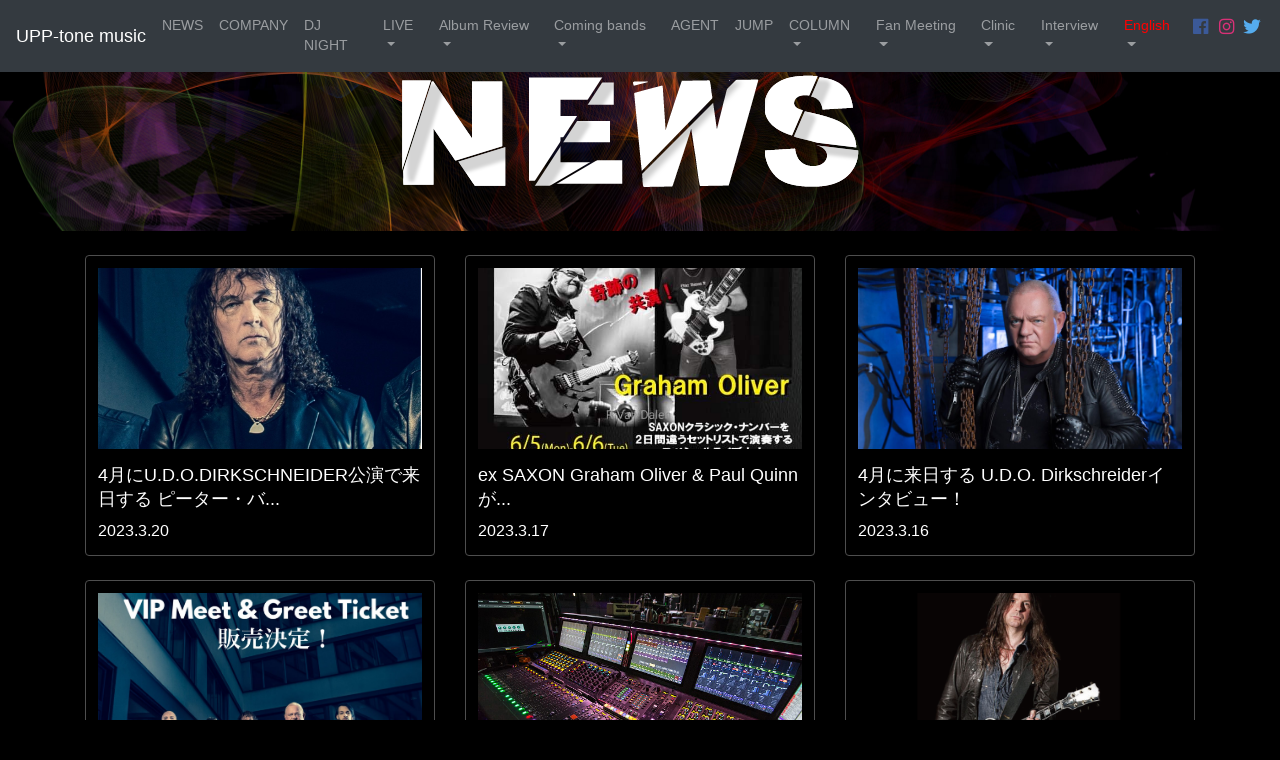

--- FILE ---
content_type: text/html; charset=UTF-8
request_url: http://upp-tone-music.com/news/page/3/
body_size: 6759
content:
<!DOCTYPE html>
<html lang="en">
<head>
<!-- Global site tag (gtag.js) - Google Analytics -->
<script async src="https://www.googletagmanager.com/gtag/js?id=UA-128982364-2"></script>
<script>
  window.dataLayer = window.dataLayer || [];
  function gtag(){dataLayer.push(arguments);}
  gtag('js', new Date());

  gtag('config', 'UA-128982364-2');
</script>
<!-- Google Tag Manager -->
<script>(function(w,d,s,l,i){w[l]=w[l]||[];w[l].push({'gtm.start':
new Date().getTime(),event:'gtm.js'});var f=d.getElementsByTagName(s)[0],
j=d.createElement(s),dl=l!='dataLayer'?'&l='+l:'';j.async=true;j.src=
'https://www.googletagmanager.com/gtm.js?id='+i+dl;f.parentNode.insertBefore(j,f);
})(window,document,'script','dataLayer','GTM-MCC9NL7');</script>
<!-- End Google Tag Manager -->
<meta charset="UTF-8">
<meta http-equiv="X-UA-Compatible" content="IE=edge,chrome=1">
<meta name="viewport" content="width=device-width, initial-scale=1">
<meta name="description" content="「Musicでつながるポータルサイト。ミュージシャン、スタジオ、ライブハウスへのご依頼、調整や、コーディネート迄対応いたします。また、自社のライブイベントも発信！」">
<meta name="keywords" content="音楽,ミュージック,Music,ヘヴィメタル,Heavymetal,upp,tone,イベント,ライブ,ライブ情報,ライブハウス,スタジオ,ミュージシャン,livehouse,studio,musician,live,event">
<title>NEWS | UPP tone music (アップトーンミュージック) - Part 3</title>
<!-- Bootstrap -->
<link href="http://upp-tone-music.com/wp/wp-content/themes/upptonemusic/css/sift.css" rel="stylesheet">
<!--[if lt IE 9]>
<script src="http://upp-tone-music.com/wp/wp-content/themes/upptonemusic/js/html5shiv.js"></script>
<![endif]-->
<link rel="shortcut icon" href="http://upp-tone-music.com/wp/wp-content/themes/upptonemusic/images/favicon.ico">

<!-- All in One SEO Pack 2.8 by Michael Torbert of Semper Fi Web Design[1197,1250] -->
<link rel='prev' href='http://upp-tone-music.com/news/page/2/' />

<link rel="canonical" href="http://upp-tone-music.com/news/page/3/" />
<!-- /all in one seo pack -->
<link rel='dns-prefetch' href='//s.w.org' />
		<script type="text/javascript">
			window._wpemojiSettings = {"baseUrl":"https:\/\/s.w.org\/images\/core\/emoji\/11\/72x72\/","ext":".png","svgUrl":"https:\/\/s.w.org\/images\/core\/emoji\/11\/svg\/","svgExt":".svg","source":{"concatemoji":"http:\/\/upp-tone-music.com\/wp\/wp-includes\/js\/wp-emoji-release.min.js?ver=4.9.26"}};
			!function(e,a,t){var n,r,o,i=a.createElement("canvas"),p=i.getContext&&i.getContext("2d");function s(e,t){var a=String.fromCharCode;p.clearRect(0,0,i.width,i.height),p.fillText(a.apply(this,e),0,0);e=i.toDataURL();return p.clearRect(0,0,i.width,i.height),p.fillText(a.apply(this,t),0,0),e===i.toDataURL()}function c(e){var t=a.createElement("script");t.src=e,t.defer=t.type="text/javascript",a.getElementsByTagName("head")[0].appendChild(t)}for(o=Array("flag","emoji"),t.supports={everything:!0,everythingExceptFlag:!0},r=0;r<o.length;r++)t.supports[o[r]]=function(e){if(!p||!p.fillText)return!1;switch(p.textBaseline="top",p.font="600 32px Arial",e){case"flag":return s([55356,56826,55356,56819],[55356,56826,8203,55356,56819])?!1:!s([55356,57332,56128,56423,56128,56418,56128,56421,56128,56430,56128,56423,56128,56447],[55356,57332,8203,56128,56423,8203,56128,56418,8203,56128,56421,8203,56128,56430,8203,56128,56423,8203,56128,56447]);case"emoji":return!s([55358,56760,9792,65039],[55358,56760,8203,9792,65039])}return!1}(o[r]),t.supports.everything=t.supports.everything&&t.supports[o[r]],"flag"!==o[r]&&(t.supports.everythingExceptFlag=t.supports.everythingExceptFlag&&t.supports[o[r]]);t.supports.everythingExceptFlag=t.supports.everythingExceptFlag&&!t.supports.flag,t.DOMReady=!1,t.readyCallback=function(){t.DOMReady=!0},t.supports.everything||(n=function(){t.readyCallback()},a.addEventListener?(a.addEventListener("DOMContentLoaded",n,!1),e.addEventListener("load",n,!1)):(e.attachEvent("onload",n),a.attachEvent("onreadystatechange",function(){"complete"===a.readyState&&t.readyCallback()})),(n=t.source||{}).concatemoji?c(n.concatemoji):n.wpemoji&&n.twemoji&&(c(n.twemoji),c(n.wpemoji)))}(window,document,window._wpemojiSettings);
		</script>
		<style type="text/css">
img.wp-smiley,
img.emoji {
	display: inline !important;
	border: none !important;
	box-shadow: none !important;
	height: 1em !important;
	width: 1em !important;
	margin: 0 .07em !important;
	vertical-align: -0.1em !important;
	background: none !important;
	padding: 0 !important;
}
</style>
<link rel='stylesheet' id='sb_instagram_styles-css'  href='http://upp-tone-music.com/wp/wp-content/plugins/instagram-feed-pro/css/sb-instagram.css?ver=3.0.5' type='text/css' media='all' />
<link rel='stylesheet' id='wp-pagenavi-css'  href='http://upp-tone-music.com/wp/wp-content/plugins/wp-pagenavi/pagenavi-css.css?ver=2.70' type='text/css' media='all' />
<link rel='https://api.w.org/' href='http://upp-tone-music.com/wp-json/' />
<link rel="EditURI" type="application/rsd+xml" title="RSD" href="http://upp-tone-music.com/wp/xmlrpc.php?rsd" />
<link rel="wlwmanifest" type="application/wlwmanifest+xml" href="http://upp-tone-music.com/wp/wp-includes/wlwmanifest.xml" /> 
<meta name="generator" content="WordPress 4.9.26" />
<link rel='shortlink' href='http://upp-tone-music.com/?p=17' />
<link rel="alternate" type="application/json+oembed" href="http://upp-tone-music.com/wp-json/oembed/1.0/embed?url=http%3A%2F%2Fupp-tone-music.com%2Fnews%2F" />
<link rel="alternate" type="text/xml+oembed" href="http://upp-tone-music.com/wp-json/oembed/1.0/embed?url=http%3A%2F%2Fupp-tone-music.com%2Fnews%2F&#038;format=xml" />
</head>
<body>
<!-- Google Tag Manager (noscript) -->
<noscript><iframe src="https://www.googletagmanager.com/ns.html?id=GTM-MCC9NL7"
height="0" width="0" style="display:none;visibility:hidden"></iframe></noscript>
<!-- End Google Tag Manager (noscript) -->

<nav class="navbar navbar-expand-lg navbar-dark bg-dark"> <a class="navbar-brand" href="http://upp-tone-music.com/">UPP-tone music</a>
<button class="navbar-toggler" type="button" data-toggle="collapse" data-target="#navbarSupportedContent" aria-controls="navbarSupportedContent" aria-expanded="false" aria-label="Toggle navigation"> <span class="navbar-toggler-icon"></span> </button>
<div class="collapse navbar-collapse" id="navbarSupportedContent">
<ul class="navbar-nav mr-auto">
<!-- li class="nav-item"><a class="nav-link" href="http://upp-tone-music.com/livehouse/">LIVE HOUSE</a></li -->
<!-- li class="nav-item"><a class="nav-link" href="http://upp-tone-music.com/musicstudio/">MUSIC STUDIO</a></li> 
<li class="nav-item"><a class="nav-link" href="http://upp-tone-music.com/musician/">MUSICIAN</a></li>-->
<li class="nav-item"><a class="nav-link" href="http://upp-tone-music.com/news/">NEWS</a></li>
<li class="nav-item"><a class="nav-link" href="http://upp-tone-music.com/company.html">COMPANY</a></li>
<li class="nav-item"><a class="nav-link" href="https://upp-tone-music.com/dj_night.html" target="_blank">DJ NIGHT</a></li><!--LIVE INFO--> 
<li class="nav-item dropdown"><a class="nav-link dropdown-toggle" href="#" id="navbarDropdown" role="button" data-toggle="dropdown" aria-haspopup="true" aria-expanded="false">LIVE</a>
<div class="dropdown-menu" aria-labelledby="navbarDropdown">
<!--プルダウンメニューリンク--> 
<a class="dropdown-item"href="https://upp-tone-music.com/nwobhm2026/" target="_blank">"LORDS OF NWOBHM"日本公演決定！！</a>
<a class="dropdown-item"href="https://upp-tone-music.com/mantas2025/" target="_blank">"Mantas 2025"来日公演決定！！</a>
<a class="dropdown-item"href="https://upp-tone-music.com/graham-oliver-army2024/" target="_blank">"Graham Oliver's Army"最後の来日公演決定！！</a>
<a class="dropdown-item"href="https://upp-tone-music.com/Frantic_Amber&Quor/" target="_blank">Frantic Amber & Quor
JAPAN LIVE 2023</a>
<a class="dropdown-item"href="https://upp-tone-music.com/Unto_Others_Japan_Live_2023/" target="_blank">Unto Others Japan Live2023</a>
<a class="dropdown-item"href="https://upp-tone-music.com/graham-oliver-army2023/" target="_blank">"Graham Oliver's Army"の来日公演決定！！</a>
<a class="dropdown-item"href="https://upp-tone-music.com/NIGHT_DEMON_2023/" target="_blank">NIGHT DEMON JAPAN TOUR 2023</a>
<a class="dropdown-item"href="https://upp-tone-music.com/U.D.O.DIRKSCHNEIDER_2023/" target="_blank">U.D.O. DIRKSCHNEIDER 来日公演決定！！</a>
<a class="dropdown-item"href="https://upp-tone-music.com/mantas2023/" target="_blank">Mantas来日公演決定！！</a>
<a class="dropdown-item"href="https://upp-tone-music.com/anvil2023/" target="_blank">Anvil Japan Tour 2023</a>
<a class="dropdown-item"href="https://angelwitch2020.upp-tone-music.com/" target="_blank">Angel Witch来日公演</a>
<a class="dropdown-item"href="https://bullet2020.upp-tone-music.com/" target="_blank">BULLET JAPAN TOUR 2020</a>
<a class="dropdown-item"href="https://anvil2019.upp-tone-music.com/" target="_blank">ANVIL JAPAN TOUR 2019</a>
<a class="dropdown-item"href="https://oliver-dawson-saxon2019.upp-tone-music.com/" target="_blank">OLIVER DAWSON SAXON初来日公演</a>
<a class="dropdown-item"href="https://nwobhm40-gig.upp-tone-music.com/" target="_blank">N.W.O.B.H.M 40TH ANNIVERSARY SPECIAL GIG</a>
<a class="dropdown-item" href="https://raven2019.upp-tone-music.com/" target="_blank">RAVEN JAPAN TOUR 2019</a>
<a class="dropdown-item" href="https://www.facebook.com/events/226821414760052/" target="_blank">HEAVY METAL NIGHT (HM/HR)DJイベント</a>
</li>

<!--album-review--> 
<li class="nav-item dropdown"><a class="nav-link dropdown-toggle" href="#" id="navbarDropdown" role="button" data-toggle="dropdown" aria-haspopup="true" aria-expanded="false">Album Review</a>
	<div class="dropdown-menu" aria-labelledby="navbarDropdown">
	<!--プルダウンメニューリンク--> 
	<a class="dropdown-item"href="https://upp-tone-music.com/album-review/Tyler_Reiner_review/" target="_blank">Spades GT (Tyler Reiner)アルバムレビュー</a>
</li>

<!--Upcoming bands--> 
<li class="nav-item dropdown"><a class="nav-link dropdown-toggle" href="#" id="navbarDropdown" role="button" data-toggle="dropdown" aria-haspopup="true" aria-expanded="false">Coming bands</a>
	<div class="dropdown-menu" aria-labelledby="navbarDropdown">
	<!--プルダウンメニューリンク--> 
	<a class="dropdown-item"href="https://franticamber.upp-tone-music.com/_index.php" target="_blank">Frantic Amber</a>
	<a class="dropdown-item"href="https://disconnected.upp-tone-music.com/index.php" target="_blank">DISCONNECTED</a>
</li>
<li class="nav-item"><a class="nav-link" href="http://upp-tone-music.com/live_agent/" target="_blank">AGENT</a></li>
<li class="nav-item"><a class="nav-link" href="https://upp-jump.sub.jp/" target="_blank">JUMP</a></li>
<!--COLUMN--> 
<li class="nav-item dropdown"><a class="nav-link dropdown-toggle" href="#" id="navbarDropdown" role="button" data-toggle="dropdown" aria-haspopup="true" aria-expanded="false">COLUMN</a>
<div class="dropdown-menu" aria-labelledby="navbarDropdown">
<!--プルダウンメニューリンク--> 
<a class="dropdown-item"href="https://grahamoliver.upp-tone-music.com/index.php" target="_blank"><span style="color:#FF0000;">Graham Oliver</span></a><a class="dropdown-item"href="https://hampus-bullet.upp-tone-music.com/index.php" target="_blank"><span style="color:#FF0000;">Hampus Klang</span></a><a class="dropdown-item"href="https://johngallagher.upp-tone-music.com/index.php" target="_blank"><span style="color:#FF0000;">John Gallagher</span></a><a class="dropdown-item"href="https://junichiromatsukawa.upp-tone-music.com/" target="_blank">Junichiro Matsukawa</a><a class="dropdown-item"href="https://miraikawashima.upp-tone-music.com/" target="_blank">Mirai Kawashima</a><a class="dropdown-item"href="https://glennscolumn.upp-tone-music.com/" target="_blank">Glenn Williams</a></li>
<!--Fan Meeting--> 
<li class="nav-item dropdown"><a class="nav-link dropdown-toggle" href="#" id="navbarDropdown" role="button" data-toggle="dropdown" aria-haspopup="true" aria-expanded="false">Fan Meeting</a>
	<div class="dropdown-menu" aria-labelledby="navbarDropdown">
	<!--プルダウンメニューリンク--> 
	<a class="dropdown-item"href="https://upp-tone-music.com/fanmtg/20210109mantas/" target="_blank">Venom Inc. MANTAS3</a>
	<a class="dropdown-item"href="https://upp-tone-music.com/fanmtg/20210103hampus/" target="_blank">BULLET HAMPUS KLANG</a>
	<a class="dropdown-item"href="https://upp-tone-music.com/fanmtg/20201205mantas/" target="_blank">Venom Inc. MANTAS2</a>
	<a class="dropdown-item"href="https://upp-tone-music.com/fanmtg/20201031mantas/" target="_blank">Venom Inc. MANTAS</a>
</li>
<!--Clinic--> 
<li class="nav-item dropdown"><a class="nav-link dropdown-toggle" href="#" id="navbarDropdown" role="button" data-toggle="dropdown" aria-haspopup="true" aria-expanded="false">Clinic</a>
	<div class="dropdown-menu" aria-labelledby="navbarDropdown">
	<!--プルダウンメニューリンク-->
	<a class="dropdown-item"href="https://raven2019.upp-tone-music.com/clinic/index_02" target="_blank">RAVEN John Gallagher(第2回)</a>
	<a class="dropdown-item"href="https://anvil2019.upp-tone-music.com/clinic/" target="_blank">Lips(Anvil)</a>
	<a class="dropdown-item"href="https://raven2019.upp-tone-music.com/clinic/" target="_blank">RAVEN John Gallagher</a>
</li>
<!--Interview--> 
<li class="nav-item dropdown"><a class="nav-link dropdown-toggle" href="#" id="navbarDropdown" role="button" data-toggle="dropdown" aria-haspopup="true" aria-expanded="false">Interview</a>
	<div class="dropdown-menu" aria-labelledby="navbarDropdown">
	<!--プルダウンメニューリンク-->
	<a class="dropdown-item"href="https://upp-tone-music.com/interview/mantas_intaview2025/" target="_blank">Mantas Jeff Dunn (ジェフ・ダン）インタビュー</a>
	<a class="dropdown-item"href="https://upp-tone-music.com/interview/paul_quinn_interview/" target="_blank">Paul Quinnインタビュー</a>
	<a class="dropdown-item"href="https://upp-tone-music.com/interview/peter_baltes_interview/" target="_blank">ピーター・バルテスのインタビュー！</a>
	<a class="dropdown-item"href="https://upp-tone-music.com/interview/U.D.O.interview/" target="_blank">4月に来日する U.D.O. Dirkschreiderインタビュー！</a>
	<a class="dropdown-item"href="https://upp-tone-music.com/interview/cliff_evans_tank_interview/" target="_blank">TANKギタリストCliff Evansインタビュー</a>
	<a class="dropdown-item"href="https://upp-tone-music.com/interview/dean_roberts_interview/" target="_blank">Dean Roberts (Leatherwolf) インタビュー</a>
	<a class="dropdown-item"href="https://upp-tone-music.com/interview/Tony_Dolan_interview/" target="_blank">Tony Dolan インタビュー</a>
	<a class="dropdown-item"href="https://upp-tone-music.com/interview/Andy_McCoy_interview/" target="_blank">Andy McCoy インタビュー</a>
	<a class="dropdown-item"href="https://upp-tone-music.com/interview/greg_hart_interview/" target="_blank">Cats in Space"Greg Hart インタビュー</a>
	<a class="dropdown-item"href="https://upp-tone-music.com/interview/david_readman_interview/" target="_blank">David Readman インタビュー</a>
	<a class="dropdown-item"href="https://upp-tone-music.com/interview/quor_interview/" target="_blank">Quor<br>Brian Jhorn (g,v)<br>Doug ‘Smitty’ Smith (b,v) インタビュー！</a>
	<a class="dropdown-item"href="https://upp-tone-music.com/interview/white_spirit_interview/" target="_blank">White Spirit<br>マル・ピアーソン (k)<br>ミック・タッカー (g)インタビュー！</a>
	<a class="dropdown-item"href="https://upp-tone-music.com/interview/lee_interview/index.php" target="_blank">Lee Small インタビュー<br>The Sweet 、Lionheart のヴォーカル</a>
	<a class="dropdown-item"href="https://upp-tone-music.com/interview/temtris_interview/index.php" target="_blank">Temtrisインタビュー<br>Genevieve Rodda (vocals)</a>
	<a class="dropdown-item"href="https://upp-tone-music.com/interview/od_saxon/index.php" target="_blank">OLIVER DAWSON SAXON</a>
	<a class="dropdown-item"href="https://girlschool.upp-tone-music.com/index.php" target="_blank">Girlschool</a>
	<a class="dropdown-item"href="https://bullet2020.upp-tone-music.com/interview/index.php" target="_blank">BULLET</a>
</li>

<!--English--> 
<li class="nav-item dropdown"><a class="nav-link dropdown-toggle" href="#" id="navbarDropdown" role="button" data-toggle="dropdown" aria-haspopup="true" aria-expanded="false"><span style="color:#FF0000;">English</span></a>
	<div class="dropdown-menu" aria-labelledby="navbarDropdown">
	<!--プルダウンメニューリンク--> 
	<a class="dropdown-item"href="https://www.upp-tone-music-in-english.com/">English Site</a>
</li>
<li class="snslink fb"><a href="https://www.facebook.com/UPP-tonemusic-369074193614688/" target="_blank"></a></li>
<li class="snslink insta"><a href="https://www.instagram.com/upp_tone_music/" target="_blank"></a></li>
<li class="snslink tw"><a href="https://twitter.com/UppMusic" target="_blank"></a></li>
<!-- li class="snslink line"><a href="https://line.me/R/ti/p/%40lht1311d" target="_blank"></a></li -->
<!--li class="nav-item"> <a class="nav-link" href="http://upp-tone-music.com/backnumber/">BACK NUMBER</a></li-->
<!--プルダウンメニューリンクここまで-->
</ul>
<!-- a href="http://upp-tone-music.com/mailmagazine/" class="btn btn-secondary btn-sm">メルマガ登録</a --> </div>
</div>
</nav>
<div class="jumbotron jumbotron-fluid text-center"><img src="http://upp-tone-music.com/wp/wp-content/themes/upptonemusic/images/news.png" class="img-fluid" alt="NEWS"><br />
<br>
</div>

<div class="container">
<div class="row newscol mt-4 mb-5">
<article class="col-md-4" id="post2301">
<a href="http://upp-tone-music.com/news/2023/03/2301/"></a>
<div class="card">
<div class="imgcol" style="background: url(/wp/wp-content/uploads/2023/03/peter01.jpg) 50% 50% no-repeat;"></div>
<h3>
4月にU.D.O.DIRKSCHNEIDER公演で来日する ピーター・バ...</h3>
<div class="date">2023.3.20</div>
</div>
</article>
<article class="col-md-4" id="post2297">
<a href="http://upp-tone-music.com/news/2023/03/2297/"></a>
<div class="card">
<div class="imgcol" style="background: url(/wp/wp-content/uploads/2023/03/panflat-1.jpg) 50% 50% no-repeat;"></div>
<h3>
ex SAXON Graham Oliver & Paul Quinnが...</h3>
<div class="date">2023.3.17</div>
</div>
</article>
<article class="col-md-4" id="post2286">
<a href="http://upp-tone-music.com/news/2023/03/2286/"></a>
<div class="card">
<div class="imgcol" style="background: url(/wp/wp-content/uploads/2023/03/img01.jpeg) 50% 50% no-repeat;"></div>
<h3>
4月に来日する U.D.O. Dirkschreiderインタビュー！</h3>
<div class="date">2023.3.16</div>
</div>
</article>
<article class="col-md-4" id="post2272">
<a href="http://upp-tone-music.com/news/2023/03/2272/"></a>
<div class="card">
<div class="imgcol" style="background: url(/wp/wp-content/uploads/2023/03/vip_meet_flyer.jpg) 50% 50% no-repeat;"></div>
<h3>
U.D.O. DIRKSCHNEIDER  JAPAN LIVE 202...</h3>
<div class="date">2023.3.6</div>
</div>
</article>
<article class="col-md-4" id="post2269">
<a href="http://upp-tone-music.com/news/2023/03/2269/"></a>
<div class="card">
<div class="imgcol" style="background: url(/wp/wp-content/uploads/2023/03/42-04-Mixing-console.jpg) 50% 50% no-repeat;"></div>
<h3>
Glenn Williamsのコラム【BEHIND THE SPOTLI...</h3>
<div class="date">2023.3.6</div>
</div>
</article>
<article class="col-md-4" id="post2264">
<a href="http://upp-tone-music.com/news/2023/02/2264/"></a>
<div class="card">
<div class="imgcol" style="background: url(/wp/wp-content/uploads/2023/02/ae46b1f460ee46f789c27b264a6cb421-2.png) 50% 50% no-repeat;"></div>
<h3>
TANKギタリストCliff Evansインタビュー</h3>
<div class="date">2023.2.20</div>
</div>
</article>
<article class="col-md-4" id="post2256">
<a href="http://upp-tone-music.com/news/2023/02/2256/"></a>
<div class="card">
<div class="imgcol" style="background: url(/wp/wp-content/uploads/2023/02/ae46b1f460ee46f789c27b264a6cb421-1.png) 50% 50% no-repeat;"></div>
<h3>
Glenn Williamsのコラム【BEHIND THE SPOTLI...</h3>
<div class="date">2023.2.16</div>
</div>
</article>
<article class="col-md-4" id="post2252">
<a href="http://upp-tone-music.com/news/2023/02/2252/"></a>
<div class="card">
<div class="imgcol" style="background: url(/wp/wp-content/uploads/2023/02/ae46b1f460ee46f789c27b264a6cb421.png) 50% 50% no-repeat;"></div>
<h3>
HEAVY METAL NIGHT VOL.16 HM/HR DJイベン...</h3>
<div class="date">2023.2.14</div>
</div>
</article>
<article class="col-md-4" id="post2243">
<a href="http://upp-tone-music.com/news/2023/02/2243/"></a>
<div class="card">
<div class="imgcol" style="background: url(/wp/wp-content/uploads/2023/02/S__28319753.jpg) 50% 50% no-repeat;"></div>
<h3>
ANVILミート&グリート開催します！</h3>
<div class="date">2023.2.6</div>
</div>
</article>
</div>

<div class="row">
<div class="col-md-12">
<div class='wp-pagenavi' role='navigation'>
<span class='pages'>3 / 32</span><a class="previouspostslink" rel="prev" href="http://upp-tone-music.com/news/page/2/">&laquo;</a><a class="page smaller" title="Page 1" href="http://upp-tone-music.com/news/">1</a><a class="page smaller" title="Page 2" href="http://upp-tone-music.com/news/page/2/">2</a><span aria-current='page' class='current'>3</span><a class="page larger" title="Page 4" href="http://upp-tone-music.com/news/page/4/">4</a><a class="page larger" title="Page 5" href="http://upp-tone-music.com/news/page/5/">5</a><span class='extend'>...</span><a class="larger page" title="Page 10" href="http://upp-tone-music.com/news/page/10/">10</a><a class="larger page" title="Page 20" href="http://upp-tone-music.com/news/page/20/">20</a><a class="larger page" title="Page 30" href="http://upp-tone-music.com/news/page/30/">30</a><span class='extend'>...</span><a class="nextpostslink" rel="next" href="http://upp-tone-music.com/news/page/4/">&raquo;</a><a class="last" href="http://upp-tone-music.com/news/page/32/">最後 &raquo;</a>
</div></div>
</div>

<div class="row">
<div class="col-md-12"><img class="card-img-top " src="http://upp-tone-music.com/wp/wp-content/themes/upptonemusic/images/chain.jpg" alt=" "></div>
</div>
</div>
<!--/NEWS/-->

<div class="container">
<div class="row">
<div class="col-md-12 text-center text-white">
<div class="card">
<div class="card-body">
<h3><strong>UPP-tone music<br/>株式会社</strong></h3>
<p>〒102-0081 東京都千代田区四番町7 新和ビル3階<br/>
TEL 03-6261-6390     /     FAX 03-6261-6391<br/>
<a href="mailto:music@upp-tone.com">music@upp-tone.com</a></p>
<p><a href="https://www.facebook.com/upptone" target="_blank" class="btn btn-primary">facebook</a> <a href="https://twitter.com/UppMusic" target="_blank" class="btn btn-info">twitter</a></p>
<!-- a href="https://line.me/R/ti/p/%40lht1311d"><img height="36" border="0" 
alt="友だち追加" 
src="https://scdn.line-apps.com/n/line_add_friends/btn/ja.png"></a -->
</div>
</div>
</div>
</div>
<hr>

<div class="row">
<div class="text-center col-lg-6 offset-lg-3 text-white">
<p class="text-white">UPP tone music &middot; All Rights Reserved </p>
</div>
</div>
<br/>
</div>

<!-- jQuery (necessary for Bootstrap's JavaScript plugins) --> 
<script src="http://upp-tone-music.com/wp/wp-content/themes/upptonemusic/js/jquery-3.2.1.min.js"></script> 
<!-- Include all compiled plugins (below), or include individual files as needed --> 
<script src="http://upp-tone-music.com/wp/wp-content/themes/upptonemusic/js/popper.min.js"></script> 
<script src="http://upp-tone-music.com/wp/wp-content/themes/upptonemusic/js/bootstrap-4.0.0.js"></script>

<script type="text/javascript" src="http://upp-tone-music.com/wp/wp-content/themes/upptonemusic/js/jquery.js"></script>
<link rel="stylesheet" type="text/css" type="text/css" href="http://upp-tone-music.com/wp/wp-content/themes/upptonemusic/css/slick-theme.css">
<link rel="stylesheet" type="text/css" type="text/css" href="http://upp-tone-music.com/wp/wp-content/themes/upptonemusic/css/slick.css">
<script type="text/javascript" src="http://upp-tone-music.com/wp/wp-content/themes/upptonemusic/js/slick.min.js"></script>
<script type="text/javascript" src="http://upp-tone-music.com/wp/wp-content/themes/upptonemusic/js/slick.js"></script>
<script>
//中央寄せ両サイド表示（レスポンシブ）
$(function() {
	$('.center-item').slick({
		infinite: true,
		speed:2000,
		dots:true,
		arrows: true,
		slidesToShow: 1,
		slidesToScroll: 1,
        easing: 'ease-in',
		centerMode: true, //要素を中央寄せ
		centerPadding:'7%', //両サイドの見えている部分のサイズ
		autoplay:true, //自動再生
		responsive: [{
			breakpoint: 480,
				settings: {
					centerMode: true,
		            centerPadding:'3%'
			}
		}]
	});
});
</script>
<!-- Instagram Feed JS -->
<script type="text/javascript">
var sbiajaxurl = "http://upp-tone-music.com/wp/wp-admin/admin-ajax.php";
</script>
<script type='text/javascript' src='http://upp-tone-music.com/wp/wp-includes/js/wp-embed.min.js?ver=4.9.26'></script>
</body>
</html>